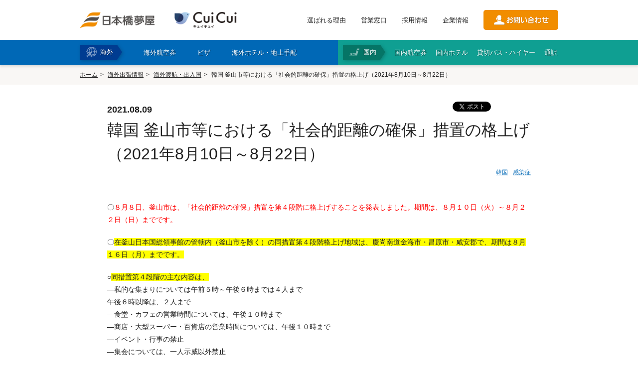

--- FILE ---
content_type: text/html
request_url: https://www.tokutenryoko.com/news/passage/14159
body_size: 11895
content:
  <!DOCTYPE html>
<!--[if lt IE 7 ]> <html lang="ja" class="ie6 ielt8"> <![endif]-->
<!--[if IE 7 ]>    <html lang="ja" class="ie7 ielt8"> <![endif]-->
<!--[if IE 8 ]>    <html lang="ja" class="ie8"> <![endif]-->
<!--[if (gte IE 9)|!(IE)]><!-->
<html lang="ja">
<!--<![endif]-->

<head>
  <meta charset="UTF-8">

<head>
  <!-- ここにGTMのheadタグ用スクリプトを貼り付け -->
  <script>
    (function(w,d,s,l,i){w[l]=w[l]||[];w[l].push({'gtm.start':
    new Date().getTime(),event:'gtm.js'});var f=d.getElementsByTagName(s)[0],
    j=d.createElement(s),dl=l!='dataLayer'?'&l='+l:'';j.async=true;j.src=
    'https://www.googletagmanager.com/gtm.js?id='+i+dl;f.parentNode.insertBefore(j,f);
    })(window,document,'script','dataLayer','GTM-5HX9V2L');
  </script>




  <meta name="viewport" content="width=1024">  <meta http-equiv="X-UA-Compatible" content="IE=edge">
  <meta name="description" content="８月８日、釜山市は、「社会的距離の確保」措置を第４段階に格上げすることを発表しました。期間は、８月１０日（火）～８月２２日（日）までです。">
  <meta name="keywords" content="韓国、海外渡航情報、感染症、新型コロナウイルス、肺炎、COVID-19、入国制限、入国規制、入国禁止、入国拒否、入国不可、社会的距離の確保、釜山、第４段階">
  <meta name="format-detection" content="telephone=no">

  <!--Facebook -->
      <meta property="og:type" content="article">
    <meta property="og:title" content="韓国 釜山市等における「社会的距離の確保」措置の格上げ（2021年8月10日～8月22日） | 日本橋夢屋">
  <meta property="og:url" content="https://www.tokutenryoko.com/news/passage/14159">
  <meta property="og:image" content="https://www.tokutenryoko.com/common/img/thumb_fb.jpg">
  <meta property="og:description" content="８月８日、釜山市は、「社会的距離の確保」措置を第４段階に格上げすることを発表しました。期間は、８月１０日（火）～８月２２日（日）までです。">
  <meta property="og:site_name" content="株式会社日本橋夢屋">
  <!--end -->

  <title>
    韓国 釜山市等における「社会的距離の確保」措置の格上げ（2021年8月10日～8月22日） | 日本橋夢屋  </title>
  <link href="/common/css/common.css" rel="stylesheet" media="all">
  <link href="/common/css/style.css" rel="stylesheet" media="all">
  <link href="/news/css/style.css" rel="stylesheet" media="all">  <script src="//ajax.googleapis.com/ajax/libs/jquery/1.8.3/jquery.min.js"></script>
  <!--<script src="/common/js/lib/jquery.neumenu.js"></script>-->
  <script src="/common/js/app.js"></script>
  <!--[if lt IE 9]><script src="/common/js/lib/html5shiv-printshiv.js"></script><![endif]-->
  <script src="/common/js/lib/jquery.neumenu.js"></script>
  <script type="text/javascript" src="//webfont.fontplus.jp/accessor/script/fontplus.js?AoLijhqMriI%3D&aa=1" charset="utf-8"></script>
  <link rel="shortcut icon" href="/common/img/favicon.ico">

<!-- Google Analytics -->
  <script>
    (function(i, s, o, g, r, a, m) {
      i['GoogleAnalyticsObject'] = r;
      i[r] = i[r] || function() {
        (i[r].q = i[r].q || []).push(arguments)
      }, i[r].l = 1 * new Date();
      a = s.createElement(o),
        m = s.getElementsByTagName(o)[0];
      a.async = 1;
      a.src = g;
      m.parentNode.insertBefore(a, m)
    })(window, document, 'script', '//www.google-analytics.com/analytics.js', 'ga');

    ga('create', 'UA-38653308-1', 'auto', {
      'siteSpeedSampleRate': 10
    });
    ga('send', 'pageview');
  </script>
<!-- End Google Analytics -->

  <!-- Google tag (gtag.js) -->
<script async src="https://www.googletagmanager.com/gtag/js?id=G-PVF6MDQC64"></script>
<script>
  window.dataLayer = window.dataLayer || [];
  function gtag(){dataLayer.push(arguments);}
  gtag('js', new Date());

  gtag('config', 'G-PVF6MDQC64');
</script>

  <script type="text/javascript">
    if (document.referrer.match(/google\.(com|co\.jp)/gi) && document.referrer.match(/cd/gi)) {
      var myString = document.referrer;
      var r = myString.match(/cd=(.*?)&/);
      var rank = parseInt(r[1]);
      var kw = myString.match(/q=(.*?)&/);
      if (kw[1].length > 0) {
        var keyWord = decodeURI(kw[1]);
      } else {
        keyWord = "(not provided)";
      }

      var p = document.location.pathname;
      ga('send', 'event', 'RankTracker', keyWord, p, rank, true);
    }
  </script>
</head>

<body id="news">

<!-- Google Tag Manager (noscript) -->
<noscript>
  <iframe src="https://www.googletagmanager.com/ns.html?id=GTM-5HX9V2L"
  height="0" width="0" style="display:none;visibility:hidden"></iframe>
</noscript>
<!-- End Google Tag Manager (noscript) -->


  <div id="fb-root"></div>
  <script>
    (function(d, s, id) {
      var js, fjs = d.getElementsByTagName(s)[0];
      if (d.getElementById(id)) return;
      js = d.createElement(s);
      js.id = id;
      js.async = true;
      js.src = "//connect.facebook.net/ja_JP/sdk.js#xfbml=1&version=v2.3";
      fjs.parentNode.insertBefore(js, fjs);
    }(document, 'script', 'facebook-jssdk'));
  </script>

  
  <header class="head">
    <div class="head__cont">
      <div class="head__contInner">
        <div class="head__logoWrap">
          <h1 class="head__logo"><a href="/"><img src="/common/img/logo.png" alt="" width="150"></a></h1>
          <p class="head__logo"><a href="https://www.nyytour.com/" target="_blank"><img src="/common/img/cui_cui_logo_270_70.png" alt="" width="125"></a></p>
        </div>
        <div class="head__linkWrap">
                      <ul class="head__utility">
              <li><a href="/reason/">選ばれる理由</a></li>
              <li><a href="/location/">営業窓口</a></li>
              <li><a href="/company/recruit/">採用情報</a></li>
              <li><a href="/company/">企業情報</a></li>
            </ul>
                    <p class="head__btnContact"><a href="/contact/"><img src="/common/img/btn_contact.png" alt="お問い合わせ" width="150"></a></p>
        </div>
        <div class="head__menuBtn">
          <span class="head__menuBtnBar"></span>
          <span class="head__menuBtnBar"></span>
          <span class="head__menuBtnBar"></span>
          <span class="head__menuBtnTxt -menu">MENU</span>
          <span class="head__menuBtnTxt -close">CLOSE</span>
        </div>
      </div>
    </div>
    <div class="head__menu">
      <div class="head__menuInner">
        <div class="head__menuCont -overseas">
          <h2 class="head__menuTtl">海外</h2>
          <ul class="head__menuNav">
            <li class="abroad"><a href="/service/airticket/"><span>海外航空券</span></a></li>
            <li class="abroad" id="btn-visa">
              <a href="/service/visa/"><span>ビザ</span></a>
              <div class="visa-select-list-wrap" id="navi-visa">
                <div class="visa-select-list">
                  <div class="fbox">
                    <div class="visa-select-box">
	<p class="visa-select-sttl">アジア</p>
	<ul>
		<li>■<a href="/service/visa/2">インド</a></li>
		<li>・<a href="/service/visa/3">業務・商用ビザ</a></li>
		<li>・<a href="/service/visa/133">長期就労ビザ</a></li>
		<li>・<a href="/service/visa/155">就労者家族ビザ</a></li>
    <li>・<a href="/service/visa/180">e-VISA（オンラインビザ）</a></li>
		<li>■<a href="/service/visa/4">インドネシア</a></li>
    <li>・<a href="/service/visa/73">e-VOA（到着時訪問ビザ）</a></li>
		<li>■<a href="/service/visa/71">韓国</a></li>
		<li>・<a href="/service/visa/141">短期訪問ビザ（C-3-1）</a></li>
		<li>・<a href="/service/visa/143">一般商用ビザ（C-3-4）</a></li>
		<li>・<a href="/service/visa/146">短期就業ビザ（C-4）</a></li>
		<li>・<a href="/service/visa/150">韓国語研修ビザ（D-4-1）</a></li>
		<li>・<a href="/service/visa/153">駐在ビザ（D-7）</a></li>
		<li>・<a href="/service/visa/171">企業投資ビザ（D-8）</a></li>
    <li>・<a href="/service/visa/185">同伴家族ビザ（F-3）</a></li>
    <li>・<a href="/service/visa/186">K-ETA（電子渡航認証）</a></li>
		<li>■<a href="/service/visa/6">カンボジア</a></li>
		<li>・<a href="/service/visa/156">業務・商用ビザ</a></li>
    <li>・<a href="/service/visa/181">e-VISA（オンラインビザ）</a></li>
		<li>■<a href="/service/visa/42">シンガポール</a></li>
		<li>・<a href="/service/visa/157">入国ビザ</a></li>
		<li>■<a href="/service/visa/8">スリランカ</a></li>
		<li>・<a href="/service/visa/136">訪問ビザ</a></li>
    <li>・<a href="/service/visa/184">ETA（電子渡航認証）</a></li>
		<li>■<a href="/service/visa/12">タイ</a></li>
		<li>・<a href="/service/visa/14">ビジネス訪問ビザ</a></li>
    <li>・<a href="/service/visa/74">就労ビザ</a></li>
    <li>・<a href="/service/visa/152">就労者家族ビザ</a></li>
    <li>・<a href="/service/visa/182">留学ビザ</a></li>
    <li>・<a href="/service/visa/183">DTVビザ</a></li>
		<li>■<a href="/service/visa/72">台湾</a></li>
		<li>・<a href="/service/visa/142">停留ビザ（業務）</a></li>
		<li>・<a href="/service/visa/151">居留ビザ（雇用・投資）</a></li>
		<li>■<a href="/service/visa/9">中国</a></li>
		<li>・<a href="/service/visa/10">交流・訪問・視察ビザ（F）</a></li>
		<li>・<a href="/service/visa/11">商業・貿易ビザ（M）</a></li>
		<li>・<a href="/service/visa/65">就労ビザ（Z）</a></li>
		<li>・<a href="/service/visa/131">随行家族ビザ（S1/S2）</a></li>
		<li>・<a href="/service/visa/148">長期留学ビザ（X1）</a></li>
		<li>・<a href="/service/visa/149">アポスティーユ（外務省証明）</a></li>
		<li>■<a href="/service/visa/48">ネパール</a></li>
    <li>・<a href="/service/visa/188">観光ビザ</a></li>
		<li>■<a href="/service/visa/15">パキスタン</a></li>
    <li>・<a href="/service/visa/187">e-VISA（オンラインビザ）</a></li>
		<li>■<a href="/service/visa/16">バングラデシュビザ</a></li>
    <li>■<a href="/service/visa/51">フィリピン</a></li>
		<li>・<a href="/service/visa/175">e-VISA（オンラインビザ）</a></li>
		<li>■<a href="/service/visa/88">ブルネイ</a></li>
		<li>■<a href="/service/visa/18">ベトナム</a></li>
		<li>・<a href="/service/visa/145">企業訪問・業務ビザ（DN）</a></li>
		<li>・<a href="/service/visa/147">就労ビザ（LD）</a></li>
    <li>・<a href="/service/visa/160">家族帯同ビザ（TT）</a></li>
    <li>・<a href="/service/visa/170">e-VISA（オンラインビザ）</a></li>
    <li>・<a href="/service/visa/179">書類認証（大使館証明）</a></li>
		<li>■<a href="/service/visa/86">香港</a></li>
		<li>■<a href="/service/visa/56">マレーシア</a></li>
		<li>・<a href="/service/visa/132">e-VISA（オンラインビザ）</a></li>
		<li>・<a href="/service/visa/19">ミャンマービザ（大使館）</a></li>
		<li>・<a href="/service/visa/135">ミャンマー eVISA</a></li>
    <li>■<a href="/service/visa/174">モルディブビザ</a></li>
		<li>■<a href="/service/visa/57">モンゴルビザ</a></li>
		<li>■<a href="/service/visa/59">ラオス</a></li>
	</ul>
</div>

<div class="visa-select-box">
	<p class="visa-select-sttl">中東</p>
	<ul>
		<li>・<a href="/service/visa/21">アラブ首長国連邦ビザ</a></li>
		<li>・<a href="/service/visa/82">イエメンビザ</a></li>
		<li>・<a href="/service/visa/24">イスラエルビザ</a></li>
		<li>・<a href="/service/visa/25">イラクビザ</a></li>
		<li>・<a href="/service/visa/26">イランビザ</a></li>
		<li>・<a href="/service/visa/29">オマーンビザ</a></li>
		<li>・<a href="/service/visa/31">カタールビザ</a></li>
		<li>・<a href="/service/visa/36">クウェートビザ</a></li>
		<li>・<a href="/service/visa/7">サウジアラビアビザ</a></li>
		<li>・<a href="/service/visa/79">トルコビザ</a></li>
		<li>・<a href="/service/visa/50">バーレーンビザ</a></li>
		<li>・<a href="/service/visa/58">ヨルダンビザ</a></li>
		<li>・<a href="/service/visa/63">レバノンビザ</a></li>
	</ul>
  <p class="visa-select-sttl subnav-europe">欧州</p>
  <ul>
    <li>・<a href="/service/visa/110">アイスランドビザ</a></li>
    <li>・<a href="/service/visa/169">アイルランドビザ</a></li>
    <li>・<a href="/service/visa/164">アゼルバイジャンビザ</a></li>
    <li>・<a href="/service/visa/165">アルメニアビザ</a></li>
    <li>・<a href="/service/visa/107">イタリアビザ</a></li>
    <li>・<a href="/service/visa/102">ウクライナビザ</a></li>
    <li>・<a href="/service/visa/27">ウズベキスタンビザ</a></li>
    <li>■<a href="/service/visa/104">英国 ETA/ビザ情報</a></li>
    <li>・<a href="/service/visa/177">英国 ETA申請</a></li>
    <li>・<a href="/service/visa/109">エストニアビザ</a></li>
    <li>・<a href="/service/visa/111">オランダビザ</a></li>
    <li>・<a href="/service/visa/67">オーストリアビザ</a></li>
    <li>・<a href="/service/visa/30">カザフスタンビザ</a></li>
    <li>・<a href="/service/visa/112">ギリシャビザ</a></li>
    <li>・<a href="/service/visa/89">キルギスビザ</a></li>
    <li>・<a href="/service/visa/105">クロアチアビザ</a></li>
    <li>・<a href="/service/visa/130">ジョージアビザ</a></li>
    <li>・<a href="/service/visa/113">スイスビザ</a></li>
    <li>・<a href="/service/visa/114">スウェーデンビザ</a></li>
    <li>・<a href="/service/visa/115">スペインビザ</a></li>
    <li>・<a href="/service/visa/116">スロバキアビザ</a></li>
    <li>・<a href="/service/visa/117">スロベニアビザ</a></li>
    <li>・<a href="/service/visa/172">セルビアビザ</a></li>
    <li>・<a href="/service/visa/75">タジキスタンビザ</a></li>
    <li>・<a href="/service/visa/46">チェコビザ</a></li>
    <li>・<a href="/service/visa/118">デンマークビザ</a></li>
    <li>・<a href="/service/visa/119">ドイツビザ</a></li>
    <li>・<a href="/service/visa/77">トルクメニスタンビザ</a></li>
    <li>・<a href="/service/visa/120">ノルウェービザ</a></li>
    <li>・<a href="/service/visa/121">ハンガリービザ</a></li>
    <li>・<a href="/service/visa/122">フィンランドビザ</a></li>
    <li>・<a href="/service/visa/106">フランスビザ</a></li>
    <li>・<a href="/service/visa/168">ブルガリアビザ</a></li>
    <li>・<a href="/service/visa/53">ベラルーシビザ</a></li>
    <li>・<a href="/service/visa/124">ベルギービザ</a></li>
    <li>・<a href="/service/visa/125">ポルトガルビザ</a></li>
    <li>・<a href="/service/visa/68">ポーランド</a></li>
    <li>・<a href="/service/visa/127">マルタビザ</a></li>
    <li>・<a href="/service/visa/60">ラトビアビザ</a></li>
    <li>・<a href="/service/visa/61">リトアニアビザ</a></li>
    <li>・<a href="/service/visa/128">リヒテンシュタインビザ</a></li>
    <li>・<a href="/service/visa/129">ルクセンブルクビザ</a></li>
    <li>・<a href="/service/visa/176">ルーマニアビザ</a></li>
    <li>・<a href="/service/visa/20">ロシアビザ</a></li>
  </ul>
</div>

<div class="subnav-colwrap fbox">
  <div class="visa-select-box col2-list">
    <p class="visa-select-sttl">アフリカ</p>
    <ul class="subnav-colwrap-collist">
      <li>・<a href="/service/visa/22">アルジェリアビザ</a></li>
      <li>・<a href="/service/visa/23">アンゴラビザ</a></li>
      <li>・<a href="/service/visa/35">ウガンダビザ</a></li>
      <li>・<a href="/service/visa/28">エジプトビザ</a></li>
      <li>・<a href="/service/visa/37">エチオピアビザ</a></li>
      <li>・<a href="/service/visa/163">エリトリアビザ</a></li>
      <li>・<a href="/service/visa/32">ガボンビザ</a></li>
      <li>・<a href="/service/visa/99">カメルーンビザ</a></li>
      <li>・<a href="/service/visa/33">ガーナビザ</a></li>
      <li>・<a href="/service/visa/139">ギニアビザ</a></li>
      <li>・<a href="/service/visa/39">ケニアビザ（大使館）</a></li>
      <li>・<a href="/service/visa/137">ケニア（eVISA）</a></li>
      <li>・<a href="/service/visa/40">コモロビザ</a></li>
      <li>・<a href="/service/visa/41">コンゴ共和国ビザ</a></li>
      <li>・<a href="/service/visa/66">コンゴ民主共和国ビザ</a></li>
      <li>・<a href="/service/visa/97">コートジボワールビザ</a></li>
      <li>・<a href="/service/visa/70">ザンビアビザ</a></li>
      <li>・<a href="/service/visa/101">ジブチビザ</a></li>
      <li>・<a href="/service/visa/43">ジンバブエビザ</a></li>
      <li>・<a href="/service/visa/44">スーダンビザ</a></li>
      <li>・<a href="/service/visa/64">セネガルビザ</a></li>
      <li>・<a href="/service/visa/45">タンザニアビザ</a></li>
      <li>・<a href="/service/visa/90">チュニジアビザ</a></li>
      <li>・<a href="/service/visa/138">トーゴビザ</a></li>
      <li>・<a href="/service/visa/47">ナイジェリアビザ</a></li>
      <li>・<a href="/service/visa/103">ナミビアビザ</a></li>
      <li>・<a href="/service/visa/158">ニジェールビザ</a></li>
      <li>・<a href="/service/visa/52">ブルキナファソビザ</a></li>
      <li>・<a href="/service/visa/69">ベナンビザ</a></li>
      <li>・<a href="/service/visa/159">ボツワナビザ</a></li>
      <li>・<a href="/service/visa/55">マダガスカルビザ</a></li>
      <li>・<a href="/service/visa/84">マラウイビザ</a></li>
      <li>・<a href="/service/visa/161">マリビザ</a></li>
      <li>・<a href="/service/visa/162">南アフリカビザ</a></li>
      <li>・<a href="/service/visa/34">モザンビークビザ</a></li>
      <li>・<a href="/service/visa/100">モロッコビザ</a></li>
      <li>・<a href="/service/visa/76">モーリタニアビザ</a></li>
      <li>・<a href="/service/visa/62">ルワンダビザ</a></li>
    </ul>
  </div>

  <div class="subnav-colwrap-sub fbox mt15">

    <div class="visa-select-box">
      <p class="visa-select-sttl">北中米・カリブ</p>
      <ul>
        <li>■<a href="/service/visa/167">アメリカ ESTA/ビザ情報</a></li>
        <li>・<a href="/service/visa/1">アメリカ ESTA（電子渡航認証）</a></li>
        <li>・<a href="/service/visa/166">アメリカビザ</a></li>
        <li>・<a href="/service/visa/85">カナダビザ・ETA</a></li>
        <li>・<a href="/service/visa/38">キューバビザ</a></li>
        <li>・<a href="/service/visa/94">ジャマイカビザ</a></li>
        <li>・<a href="/service/visa/95">ニカラグアビザ</a></li>
        <li>・<a href="/service/visa/87">パナマビザ</a></li>
        <li>・<a href="/service/visa/80">コスタリカビザ</a></li>
        <li>・<a href="/service/visa/81">メキシコビザ</a></li>
      </ul>

      <p class="visa-select-sttl mt15">大洋州</p>
      <ul>
        <li>・<a href="/service/visa/5">オーストラリアビザ（ETAS）</a></li>
        <li>・<a href="/service/visa/49">パプアニューギニアビザ</a></li>
      </ul>
    </div>


    <div class="visa-select-box last">
      <p class="visa-select-sttl">南米</p>
      <ul>
        <li>・<a href="/service/visa/96">アルゼンチンビザ</a></li>
        <li>・<a href="/service/visa/98">ウルグアイビザ</a></li>
        <li>・<a href="/service/visa/108">エクアドルビザ</a></li>
        <li>・<a href="/service/visa/126">チリビザ</a></li>
        <li>・<a href="/service/visa/17">ブラジルビザ（東京）</a></li>
        <li>・<a href="/service/visa/78">ブラジルビザ（名古屋）</a></li>
        <li>・<a href="/service/visa/134">ブラジル（e-VISA）</a></li>
        <li>・<a href="/service/visa/83">ペルービザ</a></li>
        <li>・<a href="/service/visa/54">ボリビアビザ</a></li>
      </ul>

      <p class="visa-select-sttl mt15">その他</p>
      <ul>
        <li>■<a href="/service/visa/173">APECビジネストラベルカード</a></li>
      </ul>
    </div>
  
  </div>

</div>                  </div>
                  <ul class="dropdown-btn fbox">
                    <li class="btn-fl"><a href="/service/visa/">ビザトップ</a></li>
                    <li class="btn-fr"><a href="/service/visa/list/">ビザ要否一覧</a></li>
                  </ul>
                </div>
              </div>
            </li>
            <li class="abroad"><a href="/service/hotel/"><span>海外ホテル・地上手配</span></a></li>
                      </ul>
        </div>
        <div class="head__menuCont -domestic">
          <h2 class="head__menuTtl">国内</h2>
          <ul class="head__menuNav">
            <li><a href="/service/domestic/airticket/"><span>国内航空券</span></a></li>
            <li><a href="/service/domestic/hotel/"><span>国内ホテル</span></a></li>
            <li><a href="/service/domestic/bus/"><span>貸切バス・ハイヤー</span></a></li>
            <li><a href="/service/domestic/interpretation/"><span>通訳</span></a></li>
          </ul>
        </div>
      </div>
    </div>
    <div class="head__menuCont sp-item">
      		<div class="naviBlock">
			<div class="naviBlock__cont -overseas">
				<h3 class="naviBlock__ttl"><span>海外手配</span></h3>
				<ul class="naviBlock__list">
					<li><a href="/service/airticket/">海外航空券<br class="sp-item"><span>（日本発・海外発・世界一周）</spa></a></li>
					<li><a href="/service/visa/">商用・就労ビザ</a></li>
					<li><a href="/service/hotel/">ホテル・専用車・<br class="sp-item">通訳・ガイド</a></li>
										<li><a href="/service/option/">保険・Wi-Fiレンタル</a></li>
					<li class="w100"><a href="/service/" class="-index">海外手配トップ</a></li>
				</ul>
			</div>
			<div class="naviBlock__cont -domestic">
				<h3 class="naviBlock__ttl"><span>国内手配</span></h3>
				<ul class="naviBlock__list">
					<li><a href="/service/domestic/airticket/">航空券</a></li>
					<li><a href="/service/domestic/hotel/">ホテル・会議室</a></li>
					<li><a href="/service/domestic/bus/">貸切バス・ハイヤー</a></li>
					<li><a href="/service/domestic/interpretation/">通訳・ガイド</a></li>
					<li><a href="/service/domestic/trip/">視察旅行・研修旅行</a></li>
					<li><a href="/service/domestic/" class="-index">国内手配トップ</a></li>
				</ul>
			</div>
		</div>

      <div class="naviBlock__cont -utility">
        <ul class="naviBlock__list">
          <li><a href="/reason/">選ばれる理由</a></li>
          <li><a href="/location/">営業窓口</a></li>
          <li><a href="/company/recruit/">採用情報</a></li>
          <li><a href="/company/">企業情報</a></li>
        </ul>
      </div>

      <div class="head__menuContContactBtn"><a href="/contact/"><span>お問合わせ</span></a>
      </div>


    </div>
  </header>

  <div id="contents-wrap">



<div id="topicpath-wrap">
	<ul id="topicpath">
		<li><a href="/">ホーム</a></li>
		<li><a href="/news/">海外出張情報</a></li>
		<li><a href="/news/passage/">海外渡航・出入国</a></li>
		<li><strong>韓国 釜山市等における「社会的距離の確保」措置の格上げ（2021年8月10日～8月22日）</strong></li>
	</ul>
<!--//#topicpath-wrap --></div>

<div id="contents" class="full">
<div class="inner-cont">
	
	<article class="main">
	
		<section>
			
			<article class="news-entry-body">
				<header class="news-entry-head">

					<!--//////////SNSエリア start --> 
					<ul class="news-sns">
						<li class="sns-fb"><div class="fb-like" data-layout="button_count" data-action="like" data-show-faces="true" data-share="false"></div></li>
						<li class="sns-tweet"><a href="https://twitter.com/share" class="twitter-share-button" data-lang="ja">ツイート</a> <script>!function(d,s,id){var js,fjs=d.getElementsByTagName(s)[0],p=/^http:/.test(d.location)?'http':'https';if(!d.getElementById(id)){js=d.createElement(s);js.id=id;js.src=p+'://platform.twitter.com/widgets.js';fjs.parentNode.insertBefore(js,fjs);}}(document, 'script', 'twitter-wjs');</script></li>
						<li class="sns-gplus"><div class="g-plusone"></div></li>
					</ul>
					<!--//////////SNSエリア end -->
					<p class="news-datetime">2021.08.09</p>
					<h1 class="article-ttl">韓国 釜山市等における「社会的距離の確保」措置の格上げ（2021年8月10日～8月22日）</h1>
										<ul class="related-tag">
												<li><a href="/news/passage/country:korea">韓国</a></li>
																		<li><a href="/news/passage/info_type:2">感染症</a></li>
																							</ul>
									</header>
			
			
				<!--//////////記事詳細 start -->
				<div class="news-entry-wrap">

					<p>〇<span style="color:#FF0000;">８月８日、釜山市は、「社会的距離の確保」措置を第４段階に格上げすることを発表しました。期間は、８月１０日（火）～８月２２日（日）までです。</span></p>

<p>〇<span style="background-color:#FFFF00;">在釜山日本国総領事館の管轄内（釜山市を除く）の同措置第４段階格上げ地域は、慶尚南道金海市・昌原市・咸安郡で、期間は８月１６日（月）までです。</span></p>

<p>○<span style="background-color:#FFFF00;">同措置第４段階の主な内容は、</span><br />
―私的な集まりについては午前５時～午後６時までは４人まで<br />
午後６時以降は、２人まで<br />
―食堂・カフェの営業時間については、午後１０時まで<br />
―商店・大型スーパー・百貨店の営業時間については、午後１０時まで<br />
―イベント・行事の禁止<br />
―集会については、一人示威以外禁止<br />
―釜山市の遊興施設については、営業禁止<br />
―釜山市の海水浴場については、全て閉鎖<br />
となり、ワクチン接種完了者へのインセンティブも適用外が継続されます。<br />
また、結婚式場・葬式会場・図書館・理美容業・宗教施設等については、第３段階の防疫措置が適用されます。</p>

<p>※釜山市役所ホームページ「主要施設別防疫規則要約表（韓国語）」<br />
&nbsp;<a href="https://www.busan.go.kr/resource/preview_skin/doc.html?fn=BBSTY3_ATTACH_1499799_1&amp;rs=/resource/preview_result/202108" rel="nofollow" target="_blank">https://www.busan.go.kr/resource/preview_skin/doc.html?fn=BBSTY3_ATTACH_1499799_1&amp;rs=/resource/preview_result/202108</a></p>

<p>※釜山市役所コロナウィルスホームページ（韓国語）<br />
<a href="https://www.busan.go.kr/covid19/Prevention07.do" rel="nofollow" target="_blank">https://www.busan.go.kr/covid19/Prevention07.do</a></p>

<p>在留邦人の皆さまにおかれましては、韓国政府及び自治体、保健当局等が発表する感染予防対策等を参考としながら、引き続き、最新の情報収集に努めるとともに、感染予防に十分御留意いただきますようお願いいたします。</p>

<p>在釜山日本国総領事館<br />
（住所）18, Gogwan-ro, Dong-gu, Busan, Republic of Korea<br />
&nbsp; &nbsp; &nbsp; （釜山広域市東区古館路18）<br />
（電話）051-465-5101（国外からは+82-51-465-5101）<br />
（FAX）051-442-1622<br />
（ホームページ）<a href="https://www.busan.kr.emb-japan.go.jp/itprtop_ja/index.html" rel="nofollow" target="_blank">https://www.busan.kr.emb-japan.go.jp/itprtop_ja/index.html</a></p>

				<!--//.news-entry-wrap --></div>
				<!--//////////記事詳細 end -->


								<!--//////////関連情報 start -->
				<aside class="related-wrap">
					<h2 class="related-ttl">韓国へ出張される方向け 関連情報</h2>
										<section class="related-category">
						<h3 class="related-sttl">海外出張情報</h3>
						<p class="side-btn-list"><span><a href="/news/passage/country:korea" class="icon-right btn01">一覧を見る</a></span></p>
						<ul class="related-list sp-arrow-list">
														<li><span class="related-date">2026.01.13</span>
							<span class="related-link"><a href="/news/passage/18270">韓国｜ソウル市内の路線バスのストライキについての注意喚起</a></span></li>
														<li><span class="related-date">2026.01.01</span>
							<span class="related-link"><a href="/news/passage/10693">【2026年最新！】韓国｜渡航情報・旅行の準備ガイド（必要な渡航書類、ビザ・K-ETA申請、航空券手配、入国・検疫等の手順）</a></span></li>
													</ul>
					</section>
										
                    
					                    <div class="fbox">
                        <section class="related-category short">
                            <h3 class="related-sttl">ビザ申請</h3>
                            <ul class="related-list other-info sp-arrow-list">
																<li><a href="/service/visa/71">韓国ビザ［申請サポート］</a></li>
																<li><a href="/service/visa/141">韓国｜短期訪問ビザ（C-3-1）</a></li>
																<li><a href="/service/visa/143">韓国｜一般商用ビザ（C-3-4）</a></li>
																<li><a href="/service/visa/146">韓国｜短期就業ビザ（C-4）</a></li>
																<li><a href="/service/visa/150">韓国｜韓国語研修ビザ（D-4-1）</a></li>
																<li><a href="/service/visa/153">韓国｜駐在ビザ（D-7）</a></li>
																<li><a href="/service/visa/171">韓国｜企業投資ビザ（D-8）</a></li>
																<li><a href="/service/visa/185">韓国｜同伴家族ビザ（F-3）</a></li>
																<li><a href="/service/visa/186">韓国｜K-ETA（電子渡航認証）</a></li>
								                            </ul>
                        </section>
                        <section class="related-category short">
                            <h3 class="related-sttl">オススメホテル</h3>
                            <ul class="related-list other-info sp-arrow-list">
																<li><a href="/service/hotel/6">ソウルのホテル</a></li>
								                            </ul>
                        </section>
                    </div>
					
										<section class="related-category">
						<h3 class="related-sttl">オススメ航空券</h3>
						<ul class="related-list other-info sp-arrow-list">
														<li><a href="/service/airticket/64">韓国｜直行便 航空会社時刻表・運航状況【2025年冬季スケジュール】</a></li>
														<li><a href="/service/airticket/101">韓国｜モバイルバッテリーの機内持ち込みについて</a></li>
													</ul>
					</section>
					
                    
					                    
                    
				</aside>
				<!--//////////関連情報 end -->

				
				<p class="news-btn-back"><a href="/news/passage/" class="icon-left btn01">海外渡航・出入国トップ</a></p>
			
			</article>
			
		</section>
	
	
	
	</article>
    
</div>
<!--//.contents --></div>

<!--///// footer start -->

  <!-- 最上部に貼り付け（可能なら <body> 直後） -->
<noscript>
  <iframe src="https://www.googletagmanager.com/ns.html?id=GTM-5HX9V2L"
  height="0" width="0" style="display:none;visibility:hidden"></iframe>
</noscript>




  <div class="inquiryBlock">
    <div class="inquiryBlock__inner">
      <div class="inquiryBlock__cont">
        <h2 class="inquiryBlock__ttl">企業・官公庁・学校・旅行会社 向け</h2>
        <h3 class="inquiryBlock__boxTtl">お取り引き全般の商談</h3>
        <p class="inquiryBlock__boxTxt">見積依頼方法から手配、お支払いまでの全般の流れ、取扱商品、<br />
        サービス全般のご説明や契約等について、営業担当が承ります。</p>
        <ul class="inquiryBlock__linkWrap inquiryBlock__spfull">
         <li class="inquiryBlock__link"><a href="/contact/inquiry/" class="-contact" target="_blank">商談のお申し込み<br />企業・官公庁・学校</a></li>
         <li class="inquiryBlock__link"><a href="/contact/inquiry/" class="-contact" target="_blank">商談のお申し込み<br />旅行会社</a></li>
        </ul>
        <h3 class="inquiryBlock__boxTtl">お問い合わせフォーム</h3>
        <p class="inquiryBlock__boxTxt">お見積り、お問い合わせは専門スタッフが承ります。<br />
        お問い合わせの前にご確認ください。<a href="/qa/">よくあるご質問</a></p>
        <ul class="inquiryBlock__linkWrap inquiryBlock__spfull">
          <li class="inquiryBlock__link"><a href="/contact/estimate/" target="_blank">海外渡航｜お問い合わせ<br />企業・団体・旅行会社</a></li>
          <li class="inquiryBlock__link"><a href="/contact/estimate-domestic/" target="_blank">国内旅行｜お問い合わせ<br />企業・団体・旅行会社</a></li>
        </ul>
      </div>
      <div class="inquiryBlock__cont">
        <h2 class="inquiryBlock__ttl">お知らせ</h2>
        <h3 class="inquiryBlock__boxTtl">『CuiCui』（キュイキュイ）</h3>
        <p class="inquiryBlock__boxTxt">弊社が運営する海外ツアーブランド<br />
        <a href="https://www.nyytour.com/">『CuiCui』</a>は フランス語で　はいチーズ！　の意味。<br />
        <br />
        皆を笑顔に変える魔法の言葉です。<br />
        家族、友達、恋人と…旅先で一緒に<br />
        一生残る大切な楽しい思い出を作りませんか。<br />
        <br />
        <a href="https://www.nyytour.com/" target="_blank"><img src="/common/img/cui_cui_logo_108_28.png" width="108" height="28" alt=""></a></p>
        <h3 class="inquiryBlock__boxTtl">メールマガジン登録</h3>
        <p class="inquiryBlock__boxTxt">渡航に役立つメールマガジン登録は下記のフォームよりご連絡ください。</p>
        <ul class="inquiryBlock__linkWrap inquiryBlock__spfull">
          <li class="inquiryBlock__link"><a href="/contact/mailmagazine/" class="-mailmag" target="_blank">メールマガジン登録</a></li>
        </ul>
      </div>
    </div>
  </div>
<div id="footer-wrap">
  <footer>
    <div id="footer-up" class="fbox">
      <div id="fnav-wrap" class="pc-item">
        <div class="fnav-box">
          <h2><a href="/reason/"><span class="fnav-parent-ttl icon-right">選ばれる理由</span></a></h2>
        </div>
        <div class="fnav-box">
          <h2><a href="/service/"><span class="fnav-parent-ttl icon-right">サービス</span></a></h2>
          <ul class="fnav-child">
            <li><a href="/service/visa/">ビザ</a></li>
            <li><a href="/service/hotel/">海外ランド・ホテル</a></li>
            <li><a href="/service/airticket/">海外航空券</a></li>
            <li><a href="/service/option/">オプション</a></li>
            <li><a href="/service/onestop/">まとめて依頼する</a></li>
            <li><a href="/service/agent/">エージェントサポート</a></li>
            <li><a href="/service/tour/">海外パッケージツアー</a></li>
            <li><a href="/service/domestic/">国内サービス</a></li>
          </ul>
        </div>
        <div class="fnav-box">
          <h2><a href="/casestudy/"><span class="fnav-parent-ttl icon-right">導入事例</span></a></h2>
          <ul class="fnav-child">
            <li><a href="/casestudy/1/">ケーススタディー1</a></li>
            <li><a href="/casestudy/2/">ケーススタディー2</a></li>
            <li><a href="/casestudy/3/">ケーススタディー3</a></li>
            <!--<li><a href="sample">お客様の声</a></li>-->
          </ul>
        </div>
        <div class="fnav-box">
          <h2><a href="/qa/"><span class="fnav-parent-ttl icon-right">海外出張相談室</span></a></h2>
        </div>
        <div class="fnav-box">
          <h2><a href="/location/"><span class="fnav-parent-ttl icon-right">営業所窓口</span></a></h2>
          <ul class="fnav-child">
            <li><a href="/location/tokyo/"><span>東京</span></a></li>
            <li><a href="/location/nagoya/"><span>名古屋</span></a></li>
            <li><a href="/location/osaka/"><span>関西</span></a></li>
            <li><a href="/location/fukuoka/"><span>福岡</span></a></li>
          </ul>
        </div>
        <div class="fnav-box">
          <h2><a href="/company/"><span class="fnav-parent-ttl icon-right">企業情報</span></a></h2>
          <ul class="fnav-child">
            <li><a href="/company/greeting/"><span>代表あいさつ</span></a></li>
            <li><a href="/company/vision/"><span>ビジョン・ミッション</span></a></li>
            <li><a href="/company/history/"><span>沿革</span></a></li>
            <li><a href="/company/outline/"><span>会社概要</span></a></li>
            <li><a href="/company/society/"><span>社会貢献</span></a></li>
            <li><a href="/company/recruit/">採用情報</a></li>
          </ul>
        </div>
        <!--//#fnav-wrap -->
      </div>
      <div class="fbox">
        <div class="footer-social">
          <ul id="cinfo">
            <li><a href="/news/">海外出張情報</a></li>
            <li><a href="/other/material/">旅行業登録票・約款</a></li>
            <li><a href="/other/privacy/">個人情報保護方針</a></li>
            <li><a href="/other/sitemap/">サイトマップ</a></li>
          </ul>
          <dl class="footer-sns">
            <!--<dt>日本橋夢屋 SNS公式アカウント</dt>-->
            <dd class="fadeover"> <a href="https://www.facebook.com/nihombashiyumeya" target="_blank"><img src="/common/img/icon_facebook.gif" width="46" height="46" alt="Facebook" class="footer-icon-sns"></a> </dd>
            <dd class="fadeover"> <a href="https://twitter.com/yumeya1" target="_blank"><img src="/common/img/icon_x_logo-black.gif" width="46" height="46" alt="twitter" class="footer-icon-sns"></a> </dd>
            <dd class="fadeover"> <a href="https://www.youtube.com/@nihombashiyumeya" target="_blank"><img src="/common/img/icon_youtube.gif" width="46" height="46" alt="Youtube" class="footer-icon-sns"></a> </dd>
            <dd class="fadeover"> <a href="https://www.instagram.com/nyy_travel/" target="_blank"><img src="/common/img/icon_Instagram.gif" width="46" height="46" alt="Instagram" class="footer-icon-sns"></a> </dd>
            <dd class="fadeover"> <a href="https://job.mynavi.jp/25/pc/search/corp112121/outline.html" target="_blank">
<img src="https://job.mynavi.jp/conts/kigyo/2025/logo/banner_logo_195_60.gif" width="90" alt="マイナビ2025" border="0"> </a> </dd>
          </dl>
        </div>
        <div class="footer-mark">
          <ul>
            <li class="fadeover"> <a href="https://www.privacymark.jp/" target="_blank"><img src="/common/img/privacy.gif" width="68" height="68" alt=""></a> </li>
            <li><img src="/common/img/cpi.gif" width="56" height="68" alt=""></li>
          </ul>
        </div>
      </div>
      <!--//#footer-up -->
    </div>
    <p id="copyright"><img src="/common/img/copyright.gif" alt="@Nihombashiyumeya Co. Ltd. All Right Reserved." width="332" height="20"></p>
    <p id="pagetop"><a href="#header-wrap"><span></span></a></p>
  </footer>
</div>
<!--///// footer end -->


<!--//#btn-contact -->



<!--//#contents-wrap -->
</div>
<script type="text/javascript" src="/common/js/common.js" charset="UTF-8"></script>
<script src="https://apis.google.com/js/platform.js" async="async" defer="defer">
  {
    lang: 'ja'
  }
</script>
<form name="pcc" method="post">
  <input type="hidden" name="pccid">
</form>
</body>

</html>


--- FILE ---
content_type: text/html; charset=utf-8
request_url: https://accounts.google.com/o/oauth2/postmessageRelay?parent=https%3A%2F%2Fwww.tokutenryoko.com&jsh=m%3B%2F_%2Fscs%2Fabc-static%2F_%2Fjs%2Fk%3Dgapi.lb.en.2kN9-TZiXrM.O%2Fd%3D1%2Frs%3DAHpOoo_B4hu0FeWRuWHfxnZ3V0WubwN7Qw%2Fm%3D__features__
body_size: 162
content:
<!DOCTYPE html><html><head><title></title><meta http-equiv="content-type" content="text/html; charset=utf-8"><meta http-equiv="X-UA-Compatible" content="IE=edge"><meta name="viewport" content="width=device-width, initial-scale=1, minimum-scale=1, maximum-scale=1, user-scalable=0"><script src='https://ssl.gstatic.com/accounts/o/2580342461-postmessagerelay.js' nonce="oo0TwzPqwyfyGfWH2AebVQ"></script></head><body><script type="text/javascript" src="https://apis.google.com/js/rpc:shindig_random.js?onload=init" nonce="oo0TwzPqwyfyGfWH2AebVQ"></script></body></html>